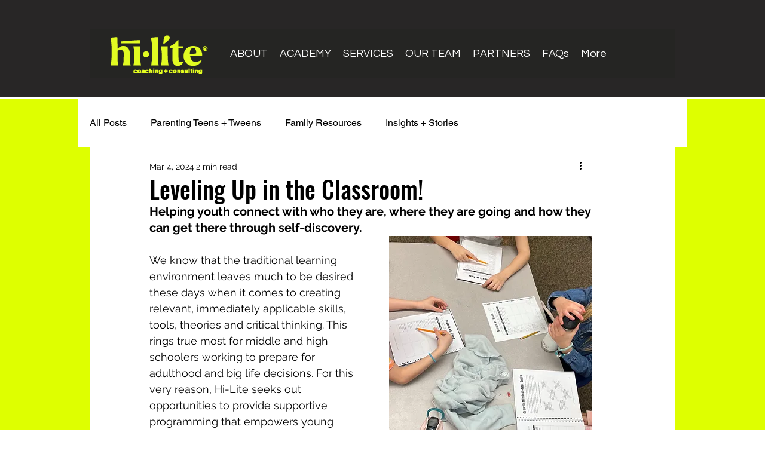

--- FILE ---
content_type: application/javascript
request_url: https://static.parastorage.com/services/wix-thunderbolt/dist/group_11.d3cc7ae7.chunk.min.js
body_size: -158
content:
"use strict";(self.webpackJsonp__wix_thunderbolt_app=self.webpackJsonp__wix_thunderbolt_app||[]).push([[2177],{16931:(e,a,n)=>{n.r(a),n.d(a,{landingPagePageConfigEntry:()=>P,page:()=>m});var t=n(16537),s=n(77748),g=n(87711),o=n(20590),l=n(39218),i=n(73157),r=n(45117);const u="landingPage",d=(0,s.Og)([g.Ji],e=>{const a=()=>(e.get("masterPage")||{}).classNames||{},n=a=>{e.update({masterPage:{classNames:a}})},t=e=>{const a={...e};return delete a[u],a};return{async updateClassNamesOnPageWillMount(e){const s=a();if(e&&!s[u]){const e={...s,[u]:u};n(e)}if(!e&&s[u]){const e=t(s);n(e)}},async updateClassNamesOnPageWillUnMount(e){const s=a();if(e&&s[u]){const e=t(s);n(e)}}}}),p=(0,s.Og)([(0,s.KT)(o.Gp,i.U),i.$,l.Is,(0,s.lq)(r.By)],(e,{updateClassNamesOnPageWillMount:a,updateClassNamesOnPageWillUnMount:n},t,s)=>{const{isLandingPage:g}=e,o="masterPage"===t||s?.isLightbox(t);return{name:"landingPage",pageWillMount:()=>{o||a(g)},pageWillUnmount:()=>{o||n(g)}}});var c=n(57188);const P={name:i.U,pageConfig:({api:e},a)=>{const n=e.page.getPageData(a);if(!n)return{shouldLoadPageFeature:!1};const t=e.env.isMobileView(),s=(0,c.Gy)(n),g=e.page.getPageDataItems();let o=!1;for(const e of Object.values(g))if((0,c.dB)(e,t)){o=!0;break}if(!o||!s)return{shouldLoadPageFeature:!1};return{shouldLoadPageFeature:!0,pageConfig:{isLandingPage:(0,c.dB)(n,t)}}},experiment:"specs.thunderbolt.vsmLandingPageConfig"},m=e=>{e(t.$.PageWillMountHandler,t.$.PageWillUnmountHandler).to(p),e(i.$).to(d)}}}]);
//# sourceMappingURL=https://static.parastorage.com/services/wix-thunderbolt/dist/group_11.d3cc7ae7.chunk.min.js.map